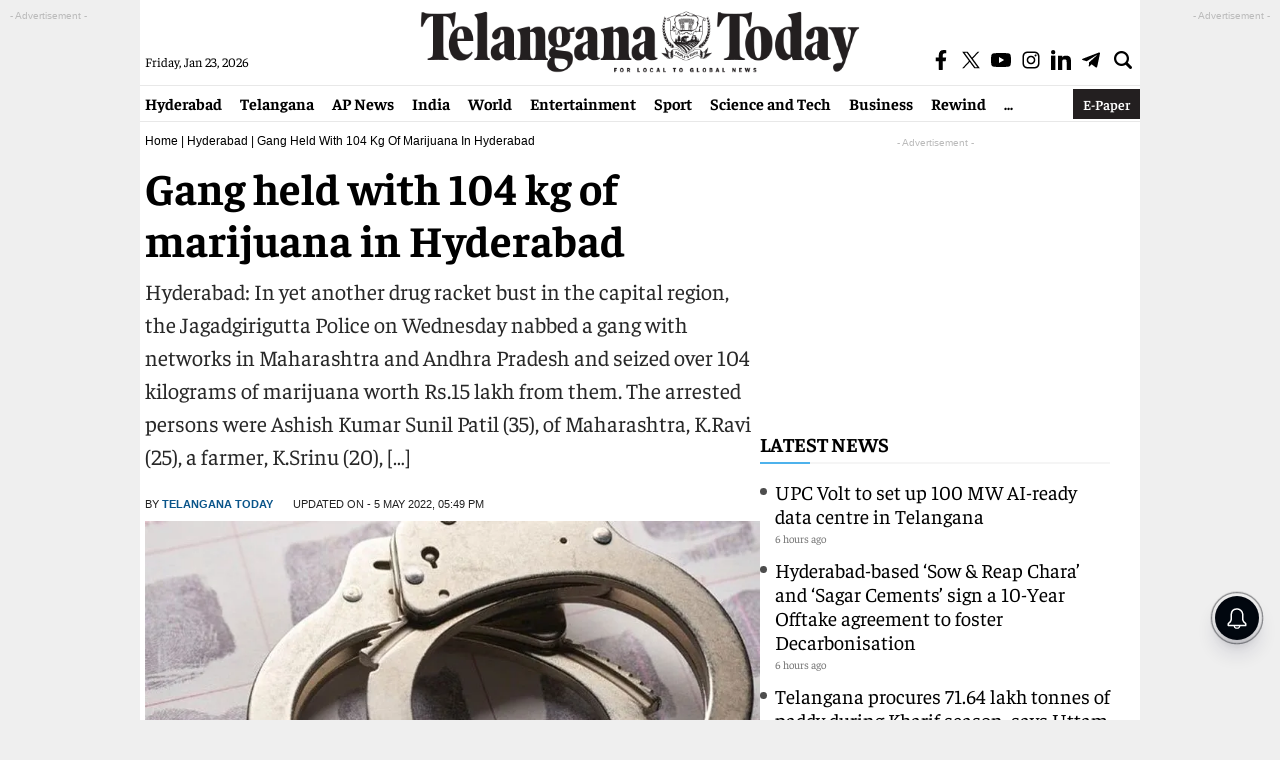

--- FILE ---
content_type: text/html; charset=utf-8
request_url: https://www.google.com/recaptcha/api2/aframe
body_size: 225
content:
<!DOCTYPE HTML><html><head><meta http-equiv="content-type" content="text/html; charset=UTF-8"></head><body><script nonce="AJVHrCmgIkDzhUM5NRvOYg">/** Anti-fraud and anti-abuse applications only. See google.com/recaptcha */ try{var clients={'sodar':'https://pagead2.googlesyndication.com/pagead/sodar?'};window.addEventListener("message",function(a){try{if(a.source===window.parent){var b=JSON.parse(a.data);var c=clients[b['id']];if(c){var d=document.createElement('img');d.src=c+b['params']+'&rc='+(localStorage.getItem("rc::a")?sessionStorage.getItem("rc::b"):"");window.document.body.appendChild(d);sessionStorage.setItem("rc::e",parseInt(sessionStorage.getItem("rc::e")||0)+1);localStorage.setItem("rc::h",'1769132401030');}}}catch(b){}});window.parent.postMessage("_grecaptcha_ready", "*");}catch(b){}</script></body></html>

--- FILE ---
content_type: application/javascript; charset=utf-8
request_url: https://fundingchoicesmessages.google.com/f/AGSKWxVgwPm9AovokmEPbO92ujqG1bFvaUO2GBYYkzLUDfYP9BZM_-MV3SOiI1Se70_NVf9Mcn0ySuIYr3HdRuDoEQ1cTKuBARBSxxE6tyUnKk4OTNpclvUrjMBC9YfV4ffo8geXTzdiRRL5V0B7JlKQ-sHw1BsFlIMQ6He38pU8eqIKxOQz4HYUtwuI-elj/_/adchoicesfooter./scanscout./ad_renderv4__adlog._right_ads_
body_size: -1289
content:
window['d2fa367e-7efc-42fd-8a78-1758419dc796'] = true;